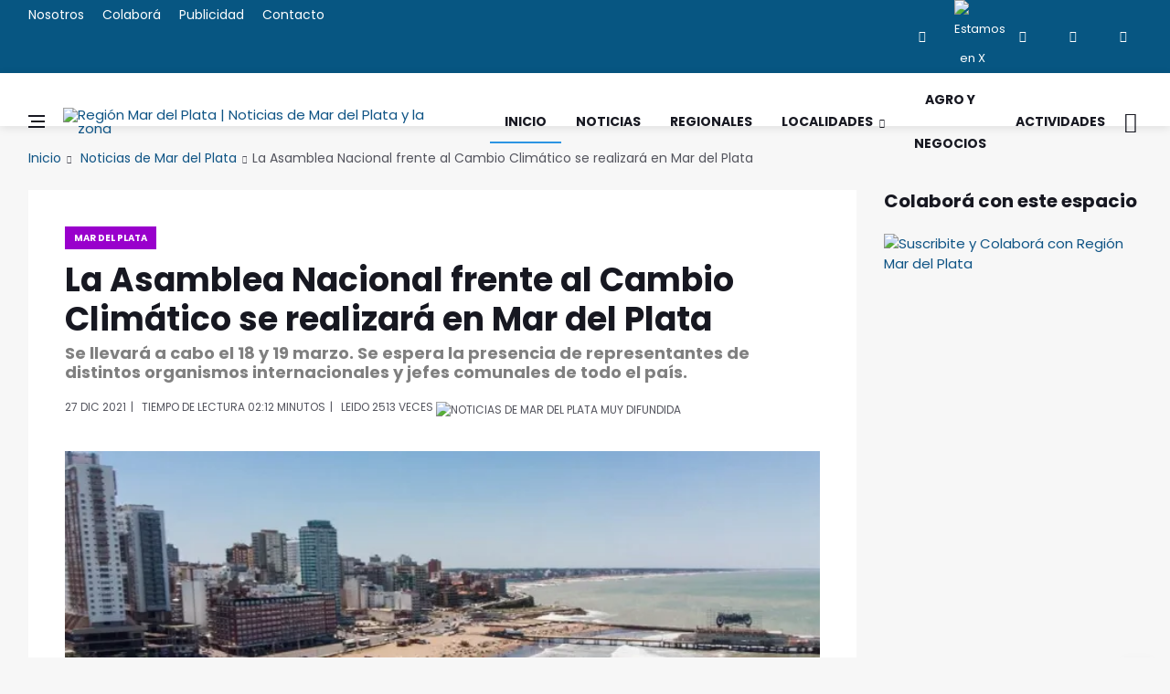

--- FILE ---
content_type: text/html
request_url: https://regionmardelplata.com/ver-noticia.asp?noticia=mar-del-plata-ahora-la-asamblea-nacional-frente-al-cambio-climatico-se-realizara-en-mar-del-plata&codigo=14323
body_size: 10438
content:
<!DOCTYPE html>
<html lang="es-ES" xmlns:fb="http://ogp.me/ns/fb#">

<head><meta charset="utf-8"><title>La Asamblea Nacional frente al Cambio Climático se realizará en Mar del Plata | Noticias de Mar del Plata</title>
<link rel="dns-prefetch" href="//connect.facebook.net"><link rel="dns-prefetch" href="//fonts.gstatic.com"><link rel="dns-prefetch" href="//www.gstatic.com"><link rel="dns-prefetch" href="//fonts.googleapis.com"><link rel="dns-prefetch" href="//ajax.cloudflare.com"><link rel="dns-prefetch" href="//cdnjs.cloudflare.com"><link rel="dns-prefetch" href="//google-analytics.com"><link rel="dns-prefetch" href="//www.google-analytics.com"><link rel="dns-prefetch" href="//ssl.google-analytics.com">
<link rel="canonical" href="https://regionmardelplata.com/ver-noticia.asp?noticia=mar-del-plata-ahora-la-asamblea-nacional-frente-al-cambio-climatico-se-realizara-en-mar-del-plata&codigo=14323">
<script src="/cdn-cgi/scripts/7d0fa10a/cloudflare-static/rocket-loader.min.js" data-cf-settings="10ee45db365fb148749002b0-|49"></script><link rel="preload" href="https://fonts.googleapis.com/css2?family=Poppins:ital,wght@0,400;0,700;1,400&display=swap" as="style" onload="this.onload=null;this.rel='stylesheet'"/>
<meta name="theme-color" content="#075682"><meta name="msapplication-navbutton-color" content="#075682"><meta name="apple-mobile-web-app-status-bar-style" content="#075682"><meta name="viewport" content="width=device-width, initial-scale=1.0, maximum-scale=6.0, user-scalable=no, shrink-to-fit=no">
<meta name="description" content="Se llevará a cabo el 18 y 19 marzo. Se espera la presencia de representantes de distintos organismos internacionales y jefes comunales de todo el país."><meta name="keywords" content="region, mar del plata, Asamblea, Nacional, Frente, Cambio, Climático, Realizará, Plata">
<meta name="author" content="Región Mar del Plata | Noticias de Mar del Plata y la zona"><script async src="js/lazysizes.min.js" type="10ee45db365fb148749002b0-text/javascript"></script>
<link rel="stylesheet" href="css/bootstrap.min.css" /><link rel="stylesheet" href="css/font-icons.css" /><link rel="stylesheet" href="css/style.css" />
<link rel="icon" type="image/ico" href="img/favicon.png"><link rel="apple-touch-icon" href="img/apple-touch-icon.png" /><link rel="apple-touch-icon" sizes="57x57" href="img/apple-touch-icon-57x57.png" /><link rel="apple-touch-icon" sizes="72x72" href="img/apple-touch-icon-72x72.png" /><link rel="apple-touch-icon" sizes="76x76" href="img/apple-touch-icon-76x76.png" /><link rel="apple-touch-icon" sizes="114x114" href="img/apple-touch-icon-114x114.png" /><link rel="apple-touch-icon" sizes="120x120" href="img/apple-touch-icon-120x120.png" /><link rel="apple-touch-icon" sizes="144x144" href="img/apple-touch-icon-144x144.png" /><link rel="apple-touch-icon" sizes="152x152" href="img/apple-touch-icon-152x152.png" /><link rel="apple-touch-icon" sizes="180x180" href="img/apple-touch-icon-180x180.png" />
<meta property="og:title" content="Mar del Plata | La Asamblea Nacional frente al Cambio Climático se realizará en Mar del Plata" /><meta property="og:url" content="https://regionmardelplata.com/ver-noticia.asp?noticia=mar-del-plata-ahora-la-asamblea-nacional-frente-al-cambio-climatico-se-realizara-en-mar-del-plata&codigo=14323" /><meta property="og:description" content="La Asamblea Nacional frente al Cambio Climático se realizará en Mar del Plata. Mar del Plata fue elegida sede de la 4ta Asamblea Nacional de Intendentes frente al Cambio Climático que se desarrollará el 18 y 19 de marzo. Este será un espacio para el delineamiento de acciones en el mediano y largo plazo frnte a la problemática a" /><meta property="og:type" content="website" /><meta property="og:site_name" content="regionmardelplata.com" /><meta property="og:locale" content="es-AR" /><meta property="og:updated_time" content="12/27/2021" />
<meta property="og:image:width" content="200" /><meta property="og:image:height" content="200" /><meta property="og:image" content="https://regionmardelplata.com/admin/recursos/noticias/2021/2021-la-asamblea-nacional-frente-al-cambio-climatico-se-realizara.webp" /><meta name="twitter:image" content="https://regionmardelplata.com/admin/recursos/noticias/2021/2021-la-asamblea-nacional-frente-al-cambio-climatico-se-realizara.webp" /><meta name="twitter:site" content="@regionmardelok" />
<meta name="twitter:card" content="summary_large_image" /><meta name="twitter:title" content="Mar del Plata - La Asamblea Nacional frente al Cambio Climático se realizará en Mar del Plata" /><meta name="twitter:description" content="La Asamblea Nacional frente al Cambio Climático se realizará en Mar del Plata. Mar del Plata fue elegida sede de la 4ta Asamblea Nacional de Intendentes frente al Cambio Climático que se desarrollará el 18 y 19 de marzo. Este será un espacio para el delineamiento de acciones en el mediano y largo plazo frnte a la problemática a" /><meta property="article:publisher" content="https://www.facebook.com/regionmardel" /><meta property="article:author" content="https://www.facebook.com/regionmardel" />
<meta property="article:tag" content="Asamblea" /><meta property="article:tag" content="Nacional" /><meta property="article:tag" content="Frente" /><meta property="article:tag" content="Cambio" /><meta property="article:tag" content="Climático" /><meta property="article:tag" content="Realizará" /><meta property="article:tag" content="Plata" />
<meta property="article:tag" content="La Asamblea Nacional frente al Cambio Climático se realizará en Mar del Plata" /><meta property="article:tag" content="Noticias de Mar del Plata" /><meta property="article:tag" content="Mar del Plata" /><meta property="article:tag" content="noticas Mar del Plata" /><meta property="article:tag" content="mar del plata y la región" /><meta property="article:tag" content="Noticias marplatenses" /><meta property="article:tag" content="Noticias de Mar del Plata" /><meta property="article:section" content="Mar del Plata" /><meta property="article:published_time" content="12/27/2021" /><meta property="fb:pages" content="114723915387476" /><meta name="dc.title" content="Mar del Plata - La Asamblea Nacional frente al Cambio Climático se realizará en Mar del Plata" /><meta name="dc.description" content="La Asamblea Nacional frente al Cambio Climático se realizará en Mar del Plata. Mar del Plata fue elegida sede de la 4ta Asamblea Nacional de Intendentes frente al Cambio Climático que se desarrollará el 18 y 19 de marzo. Este será un espacio para el delineamiento de acciones en el mediano y largo plazo frnte a la problemática a" />
<meta name="dc.subject" content="noticias;información;Mar del Plata" /><meta name="dc.language" scheme="dcterms.rfc4646" content="es-ES" /><meta name="dc.publisher" scheme="dcterms.url" content="https://regionmardelplata.com" /><meta name="robots" content="index, follow" /><meta name="googlebot" content="index, follow" />
<script data-ad-client="ca-pub-7436978359032729" async src="https://pagead2.googlesyndication.com/pagead/js/adsbygoogle.js" type="10ee45db365fb148749002b0-text/javascript"></script>
<script async type="application/ld+json">{"@context": "http://schema.org","@type": "NewsArticle","genre":"News","mainEntityOfPage":{"@type": "WebPage","@id": "https://regionmardelplata.com/ver-noticia.asp?noticia=mar-del-plata-ahora-la-asamblea-nacional-frente-al-cambio-climatico-se-realizara-en-mar-del-plata&codigo=14323"},"headline": "La Asamblea Nacional frente al Cambio Climático se realizará en Mar del Plata","alternativeHeadline": "Se llevará a cabo el 18 y 19 marzo. Se espera la presencia de representantes de distintos organismos internacionales y jefes comunales de todo el país.","url": "https://regionmardelplata.com/ver-noticia.asp?noticia=mar-del-plata-ahora-la-asamblea-nacional-frente-al-cambio-climatico-se-realizara-en-mar-del-plata&codigo=14323","image":[{"@context": "http://schema.org","@type": "ImageObject","url": "https://regionmardelplata.com/admin/recursos/noticias/2021/2021-la-asamblea-nacional-frente-al-cambio-climatico-se-realizara.webp","height": 360,"width": 860}],"dateCreated": "12/27/2021","datePublished": "12/27/2021","dateModified": "12/27/2021","description": "Se llevará a cabo el 18 y 19 marzo. Se espera la presencia de representantes de distintos organismos internacionales y jefes comunales de todo el país.","articleBody": "Mar del Plata fue elegida sede de la 4ta Asamblea Nacional de Intendentes frente al Cambio Climático que se desarrollará el 18 y 19 de marzo. Este será un espacio para el delineamiento de acciones en el mediano y largo plazo frnte a la problemática ambiental.

Para este evento se espera la presencia representantes de la Unión Europea y del Banco Interamericano de Desarrollo entre otros organismos multilaterales además de intendentes de distintas ciudades del país. 

La elección fue decidida por los votos de los municipios que forman parte de la Red Argentina de Municipios Frente al Cambio Climático RAMCC que, actualmente, cuenta con 252 integrantes, y Mar del Plata la integra desde 2019.

Para ser sede de esta edición de la Asamblea, también fueron candidatas otras ciudades del país como El Dorado Misiones, Luján de Cuyo Mendoza, Gral. Pico La Pampa, Córdoba, Mendoza y San Salvador de Jujuy.

De esta forma Mar del Plata se plantea en un plano de alineamiento con las agendas internacionales como el Pacto de París y los Objetivos del Desarrollo Sostenible de la ONU.

Por otro lado, la ciudad cuenta con un inventario de gases que se renovará el año entrante, una herramienta de diagnóstico de la situación local y poder establecer decisiones sobre esta temática.  

Al mismo tiempo, se está comenzando a trabajar en un Plan Local de Acción Climática para lo cual ya está conformado un Consejo Municipal creado por ordenanza y compuesto por un representante del Emsur, otro de la Secretaría de Gobierno, dos de la Comisión de Ambiente del Concejo Deliberante y uno de OSSE. Este Consejo tiene facultades para convocar a entidades intermedias como profesionales, universidades, sociedad civil para participar de este Plan Local de Acción Climática. 

Uno de los objetivos del Plan es llegar a la carbono neutralidad para el 2050 y trabajar en la adaptación al cambio climático para poder respuesta a este fenómeno, aprovechar las oportunidades y mejorar las capacidades de respuestas ante los eventos climáticos adversos.
","articleSection": "Mar del Plata","author": {"@type": "Organization","name": "Redacción Región Mar del Plata"},"keywords": ["Noticia, Mar del Plata, Asamblea, Nacional, Frente, Cambio, Climático, Realizará, Plata"],"publisher": {"@type": "NewsMediaOrganization","name": "Región Mar del Plata","url": "https://regionmardelplata.com","logo": {"@type": "ImageObject","url": "https://regionmardelplata.com/img/logo.png","width": 260,"height": 42}},"speakable": {"@type": "SpeakableSpecification","xpath": ["/html/head/meta[@property='og:title']/@content","/html/head/meta[@name='description']/@content"]},"address": "Mar del Plata","sameAs": ["https://www.facebook.com/regionmardelplata","https://twitter.com/regionmardel","https://linkedin.com/company/region-mar-del-plata","https://www.instagram.com/regionmardel"]}</script>
</head>
<body class="bg-light style-fashion">
<div id="fb-root"></div>
<script type="10ee45db365fb148749002b0-text/javascript">(function(d, s, id) {var js, fjs = d.getElementsByTagName(s)[0];if (d.getElementById(id)) return;js = d.createElement(s); js.id = id;js.src = "//connect.facebook.net/es_ES/sdk.js#xfbml=1&version=v2.8&appId=166552123422773";fjs.parentNode.insertBefore(js, fjs);}(document, 'script', 'facebook-jssdk'));</script>
<div class="content-overlay"></div>
<header class="sidenav" id="sidenav"><div class="sidenav__close"><button class="sidenav__close-button" id="sidenav__close-button" aria-label="close sidenav"><i class="ui-close sidenav__close-icon"></i></button></div><nav class="sidenav__menu-container"><ul class="sidenav__menu" role="menubar"><h3 class="sidenav__menu-url"><strong>Noticias de Mar del Plata y Zona</strong></h3><li><a title="Página Principal de Región Mar del Plata | Noticias de Mar del Plata y la zona" href="index.asp" class="sidenav__menu-url">Inicio</a></li><li><a title="Noticias de Región Mar del Plata" href="noticias-region-mar-del-plata.asp?cmd=reset" class="sidenav__menu-url">Noticias</a></li><li><a title="Noticias de Región Mar del Plata" href="noticias-region.asp?categoria=1&region=Regionales&cmd=reset" class="sidenav__menu-url">Regionales</a></li><li><a title="Localidades de Región Mar del Plata" href="#" class="sidenav__menu-url">Localidades</a><button class="sidenav__menu-toggle" aria-haspopup="true" aria-label="Open dropdown"><i class="ui-arrow-down"></i></button><ul class="sidenav__menu-dropdown"><li><a class="sidenav__menu-url" title="Noticias de Balcarce" href="noticias-region.asp?categoria=7&start=1">Balcarce</a></li><li><a class="sidenav__menu-url" title="Noticias de Miramar y General Alvarado" href="noticias-region.asp?categoria=10&start=1">General Alvarado</a></li><li><a class="sidenav__menu-url" title="Noticias de Mar del Plata y General Pueyrredon" href="noticias-region.asp?categoria=9&start=1">General Pueyrredon</a></li><li><a class="sidenav__menu-url" title="Noticias de Loberia" href="noticias-region.asp?categoria=4&start=1">Loberia</a></li><li><a class="sidenav__menu-url" title="Noticias de Mar Chiquita" href="noticias-region.asp?categoria=6&start=1">Mar Chiquita</a></li><li><a class="sidenav__menu-url" title="Noticias de Necochea" href="noticias-region.asp?categoria=3&start=1">Necochea</a></li><li><a class="sidenav__menu-url" title="Noticias de Tandil" href="noticias-region.asp?categoria=8&start=1">Tandil</a></li><li><a class="sidenav__menu-url" title="Noticias de Villa Gesell" href="noticias-region.asp?categoria=5&start=1">Villa Gesell</a></li></ul></li><li><a title="Turismo en Mar del Plata y zona" href="#" class="sidenav__menu-url">Turismo</a><button class="sidenav__menu-toggle" aria-haspopup="true" aria-label="Open dropdown"><i class="ui-arrow-down"></i></button><ul class="sidenav__menu-dropdown"><li><a  class="sidenav__menu-url" title="Balcarce" href="ver-ciudad-bonaerense.asp?codigo=7">Balcarce</a></li><li><a class="sidenav__menu-url" title="Miramar y General Alvarado" href="ver-ciudad-bonaerense.asp?codigo=10">General Alvarado</a></li><li><a class="sidenav__menu-url" title="Mar del Plata y General Pueyrredon" href="ver-ciudad-bonaerense.asp?codigo=9">General Pueyrredon</a></li><li><a class="sidenav__menu-url" title="Loberia" href="ver-ciudad-bonaerense.asp?codigo=4">Loberia</a></li><li><a class="sidenav__menu-url" title="Mar Chiquita" href="ver-ciudad-bonaerense.asp?codigo=6">Mar Chiquita</a></li><li><a class="sidenav__menu-url" title="Necochea" href="ver-ciudad-bonaerense.asp?codigo=3">Necochea</a></li><li><a class="sidenav__menu-url" title="Tandil" href="ver-ciudad-bonaerense.asp?codigo=8">Tandil</a></li><li><a class="sidenav__menu-url" title="Villa Gesell" href="ver-ciudad-bonaerense.asp?codigo=5">Villa Gesell</a></li></ul></li><li><a title="Agro y Negocios en Región Mar del Plata" href="noticias-region.asp?categoria=0&region=Agro-y-Negocios&cmd=reset" class="sidenav__menu-url">Agro y Negocios</a></li><li><a title="Conciertos, Recitales y Eventos de Mar del Plata y la región" href="actividades-region-mar-del-plata.asp" class="sidenav__menu-url">Actividades Zonales</a></li><li><a title="Contacte a Región Mar del Plata" href="consultas.asp" class="sidenav__menu-url">Contacto</a></li></ul></nav><div class="socials sidenav__socials"><a href="https://www.facebook.com/regionmardel" target="_blank" class="social social-facebook" title="Facebook"><i class="ui-facebook"></i></a><a href="https://twitter.com/regionmardelok" target="_blank" class="social social-twitter" title="Estamos en X"><img src="img/x.webp" alt="Estamos en X"  title="Estamos en X" height="12" width="12"></a><a href="https://instagram.com/regionmardelok" target="_blank" class="social social-instagram" title="Instagram"><i class="ui-instagram"></i></a><a href="http://linkedin.com/company/region-mar-del-plata" target="_blank" class="social social-linkedin" title="Linkedin"><i class="ui-linkedin"></i></a><a href="https://www.youtube.com/channel/UC8dsJMYge2GBONe4HLomHKg" target="_blank" class="social social-youtube" title="Youtube"><i class="ui-youtube"></i></a></div></header>
<main class="main oh" id="main">
<div class="top-bar d-none d-lg-block"><div class="container"><div class="row"><div class="col-lg-6"><ul class="top-menu"><li><a title="Sobre el equipo de Región Mar del Plata" href="nosotros.asp">Nosotros</a></li><li><a title="Cómo colaborar con Región Mar del Plata" href="colabora.asp">Colaborá</a></li><li><a title="Para publicitar en Región Mar del Plata" href="publicidad.asp">Publicidad</a></li><li><a title="Contacte a Región Mar del Plata" href="consultas.asp">Contacto</a></li></ul></div><div class="col-lg-6"><div class="socials nav__socials socials--nobase socials--white justify-content-end"><a href="https://www.facebook.com/regionmardel" target="_blank" class="social social-facebook" title="Facebook"><i class="ui-facebook"></i></a><a href="https://twitter.com/regionmardelok" target="_blank" class="social social-twitter" title="Estamos en X"><img src="img/x.webp" title="Estamos en X" alt="Estamos en X" height="12" width="12"></a><a href="https://instagram.com/regionmardelok" target="_blank" class="social social-instagram" title="Instagram"><i class="ui-instagram"></i></a><a href="http://linkedin.com/company/region-mar-del-plata" target="_blank" class="social social-linkedin" title="Linkedin"><i class="ui-linkedin"></i></a><a href="https://www.youtube.com/channel/UC8dsJMYge2GBONe4HLomHKg" target="_blank" class="social social-youtube" title="Youtube"><i class="ui-youtube"></i></a></div></div></div></div></div>       
<header class="nav">
<div class="nav__holder nav--sticky"><div class="container relative"><div class="flex-parent">
<button class="nav-icon-toggle" id="nav-icon-toggle" aria-label="Abrir Menú Lateral"><span class="nav-icon-toggle__box"><span class="nav-icon-toggle__inner"></span></span></button> 
<a href="\" title="Noticias y Actividades de Mar del Plata y su zona de influencia. Turismo regional" class="logo"><img width="260" height="42" class="logo__img" src="img/logo.webp" srcset="img/logo.webp 1x, img/logo@2x.webp 2x" alt="Región Mar del Plata | Noticias de Mar del Plata y la zona" title="Noticias y Actividades de Mar del Plata y su zona de influencia. Turismo regional"></a>
<nav class="flex-child nav__wrap d-none d-lg-block"><ul class="nav__menu"><li class="active"><a title="Región Mar del Plata | Noticias de Mar del Plata y la zona" href="\">Inicio</a></li><li><a title="Noticias de Mar del Plata y la Zona" href="noticias-region-mar-del-plata.asp?cmd=reset">Noticias</a></li><li><a title="Noticias del Sudeste bonaerense" href="noticias-region.asp?categoria=1&region=Regionales&cmd=reset">Regionales</a></li><li class="nav__dropdown"><a href="#" title="Ciudades del Sudeste bonaerense">Localidades</a><ul class="nav__dropdown-menu"><li><a title="Noticias de Balcarce" href="noticias-region.asp?categoria=7&start=1">Balcarce</a></li><li><a title="Noticias de Miramar y General Alvarado" href="noticias-region.asp?categoria=10&start=1">General Alvarado</a></li><li><a title="Noticias de Mar del Plata y General Pueyrredon" href="noticias-region.asp?categoria=9&start=1">General Pueyrredon</a></li><li><a title="Noticias de Loberia" href="noticias-region.asp?categoria=4&start=1">Loberia</a></li><li><a title="Noticias de Mar Chiquita" href="noticias-region.asp?categoria=6&start=1">Mar Chiquita</a></li><li><a title="Noticias de Necochea" href="noticias-region.asp?categoria=3&start=1">Necochea</a></li><li><a title="Noticias de Tandil" href="noticias-region.asp?categoria=8&start=1">Tandil</a></li><li><a title="Noticias de Villa Gesell" href="noticias-region.asp?categoria=5&start=1">Villa Gesell</a></li></ul></li>
<li><a title="Agro y Negocios" href="noticias-region.asp?categoria=0&region=Agro-y-Negocios&cmd=reset">Agro y Negocios</a></li>
<li><a title="Espectáculos, Recitales, Conciertos en Mar del Plata y la Zona" href="actividades-region-mar-del-plata.asp">Actividades</a></li></ul> 
</nav> 
<div class="nav__right"><div class="nav__right-item nav__search"><a title="Buscar una Noticia de Mar del Plata y la Región" href="#" class="nav__search-trigger" id="nav__search-trigger"><i class="ui-search nav__search-trigger-icon"></i></a><div class="nav__search-box" id="nav__search-box"><form class="nav__search-form" method="get" action="noticias-region-mar-del-plata.asp?psearch="><input type="text" name="psearch" placeholder="¿Qué noticia buscas?..." class="nav__search-input"><button type="submit" class="search-button btn btn-lg btn-color btn-button"><i class="ui-search nav__search-icon"></i></button></form></div></div></div></div></div></div>
</header> 	

<div class="container">
<ul class="breadcrumbs">
<li class="breadcrumbs__item"><a title="Región Mar del Plata | Noticias de Mar del Plata y la zona" href="index.asp">Inicio</a></li>
<li class="breadcrumbs__item"><a title="Noticias de Mar del Plata" href="noticias-region.asp?categoria=9">Noticias de Mar del Plata</a></li><li class="breadcrumbs__item breadcrumbs__item--current">La Asamblea Nacional frente al Cambio Climático se realizará en Mar del Plata</li>		
</ul>
</div>
<div class="main-container container" id="main-container">
<div class="row"><div class="col-lg-9 blog__content mb-72">
<div class="content-box">           
<article class="entry mb-0">
<div class="single-post__entry-header entry__header">
<a title="Noticias de General Pueyrredon" href="noticias-region.asp?categoria=9&region=general-pueyrredon" class="entry__meta-category entry__meta-category--label entry__meta-category--9-">Mar del Plata</a>
<h1 class="single-post__entry-title">La Asamblea Nacional frente al Cambio Climático se realizará en Mar del Plata</h1>
<h5>Se llevará a cabo el 18 y 19 marzo. Se espera la presencia de representantes de distintos organismos internacionales y jefes comunales de todo el país.</h5>
<div class="entry__meta-holder">
<ul class="entry__meta">
<li>
27 Dic 2021</li>
<li>Tiempo de Lectura 02:12	minutos</li>
<li><span>leido </span>2513 veces <img alt='Noticias de Mar del Plata MUY difundida' title='Noticias de Mar del Plata MUY difundida' class='fuego' src=img/fuego.webp></li>
</ul>
</div></div> 
<div class="entry__img-holder"><script src="/cdn-cgi/scripts/7d0fa10a/cloudflare-static/rocket-loader.min.js" data-cf-settings="10ee45db365fb148749002b0-|49"></script><img src="admin/recursos/noticias/2021/2021-la-asamblea-nacional-frente-al-cambio-climatico-se-realizara.webp" onerror="this.src='img/sin-imagen-2.webp';" alt="Noticias de Mar del Plata. La Asamblea Nacional frente al Cambio Climático se realizará en Mar del Plata" title="Noticias de Mar del Plata. La Asamblea Nacional frente al Cambio Climático se realizará en Mar del Plata" class="type:primaryImage entry__img_gral"></div>
<div class="entry__article-wrap"><div class="entry__share"><div class="sticky-col">
<div class="socials socials--rounded socials--large">
<a class="social social-facebook" href="https://www.facebook.com/sharer/sharer.php?u=https://regionmardelplata.com/ver-noticia.asp?codigo=14323" aria-label="facebook" data-toggle="tooltip" title="Compartir en facebook"><i class="ui-facebook"></i></a>
<a class="social social-twitter" href="https://twitter.com/intent/tweet?text=La Asamblea Nacional frente al Cambio Climático se realizará en Mar del Plata @regionmardelok %20%23Asamblea %20%23Nacional %20%23Climático %20%23Realizará %20%23MardelPlata%20%23MardelPlata en https://regionmardelplata.com/ver-noticia.asp?codigo=14323" data-toggle="tooltip" aria-label="twitter" title="Compartir en X"><img src="img/x.webp" title="Estamos en X" height="15" width="15"></a>
<a href="#" onclick="if (!window.__cfRLUnblockHandlers) return false; Enviar_Whatsapp('Te sugiero mires esta Noticia de Región Mar del Plata, seguramente te será muy interesante https://regionmardelplata.com/ver-noticia.asp?noticia=mar-del-plata-ahora-la-asamblea-nacional-frente-al-cambio-climatico-se-realizara-en-mar-del-plata&codigo=14323'); return false" class="social social-whatsapp" title="Compartí esta Noticia con Amigos en WhatsApp" target="_blank" aria-label="whatsapp" data-cf-modified-10ee45db365fb148749002b0-=""><i class="ui-whatsapp"></i></a>
<a class="social social-email" href="/cdn-cgi/l/email-protection#[base64]" title="Recomendá esta Noticia" target="_blank" aria-label="email"><i class="ui-email"></i></a>
<a class="social social-pinterest" href="https://pinterest.com/pin/create/button/?url=https://regionmardelplata.com/ver-noticia.asp?noticia=mar-del-plata-ahora-la-asamblea-nacional-frente-al-cambio-climatico-se-realizara-en-mar-del-plata&codigo=14323&media=https://regionmardelplata.com/admin/recursos/noticias/2021/2021-la-asamblea-nacional-frente-al-cambio-climatico-se-realizara.webp&description=Región+Mar+del+Plata+|+Noticias+de+Mar+del+Plata+y+la+zona+La+Asamblea+Nacional+frente+al+Cambio+Climático+se+realizará+en+Mar+del+Plata" title="pinterest" target="_blank" aria-label="pinterest"><i class="ui-pinterest"></i></a>
</div></div></div> 
<div class="entry__article">

<p>Mar del Plata fue elegida sede de la 4ta Asamblea Nacional de Intendentes frente al Cambio Climático que se desarrollará el 18 y 19 de marzo. Este será un espacio para el delineamiento de acciones en el mediano y largo plazo frnte a la problemática ambiental.<br><br>Para este evento se espera la presencia representantes de la Unión Europea y del Banco Interamericano de Desarrollo entre otros organismos multilaterales además de intendentes de distintas ciudades del país. <br><br>La elección fue decidida por los votos de los municipios que forman parte de la <strong>Red Argentina de Municipios Frente al Cambio Climático (RAMCC)</strong> que, actualmente, cuenta con 252 integrantes, y Mar del Plata la integra desde 2019.<br><br>Para ser sede de esta edición de la Asamblea, también fueron candidatas otras ciudades del país como El Dorado (Misiones), Luján de Cuyo (Mendoza), Gral. Pico (La Pampa), Córdoba, Mendoza y San Salvador de Jujuy.<br><br>De esta forma <strong>Mar del Plata se plantea en un plano de alineamiento con las agendas internacionales</strong> como el Pacto de París y los Objetivos del Desarrollo Sostenible de la ONU.<br><br>Por otro lado, la ciudad cuenta con un inventario de gases que se renovará el año entrante, una herramienta de diagnóstico de la situación local y poder establecer decisiones sobre esta temática.  <br><br>Al mismo tiempo, se está comenzando a trabajar en un <strong>Plan Local de Acción Climática</strong> para lo cual ya está conformado un Consejo Municipal creado por ordenanza y compuesto por un representante del Emsur, otro de la Secretaría de Gobierno, dos de la Comisión de Ambiente del Concejo Deliberante y uno de OSSE. Este Consejo tiene facultades para convocar a entidades intermedias como profesionales, universidades, sociedad civil para participar de este Plan Local de Acción Climática. <br><br>Uno de los objetivos del Plan es llegar a la carbono neutralidad para el 2050 y trabajar en la adaptación al cambio climático para poder respuesta a este fenómeno, aprovechar las oportunidades y mejorar las capacidades de respuestas ante los eventos climáticos adversos.<br></p>

<div class="entry__tags pb-40">
<i class="ui-tags"></i>
<span class="entry__tags-label">Tags:</span>
<a rel='tag'>Asamblea</a><a rel='tag'>Nacional</a><a rel='tag'>Frente</a>					
<a title="Noticias de Mar del Plata" href="noticias-region.asp?categoria=9&region=general-pueyrredon" rel="tag">General Pueyrredon</a>					

<a title="Noticias de General Pueyrredon" href="noticias-region.asp?categoria=9&region=general-pueyrredon" rel="tag">Mar del Plata</a>
													
</div>
<div class="col-lg-3 col-md-3 pt-16">
<div class="fb-like" data-href="https://regionmardelplata.com/ver-noticia.asp?noticia=mar-del-plata-ahora-la-asamblea-nacional-frente-al-cambio-climatico-se-realizara-en-mar-del-plata&codigo=14323" data-layout="button_count" data-action="like" data-size="large" data-show-faces="true" data-share="false"></div>
</div></div></div>
<h4 class="page-header"><i class="fa fa-comment-o"></i> Nos interesan tus comentarios de esta noticia de Mar del Plata</h4>	
<div class="fb-comments" data-href="https://regionmardelplata.com/ver-noticia.asp?noticia=mar-del-plata-ahora-la-asamblea-nacional-frente-al-cambio-climatico-se-realizara-en-mar-del-plata&codigo=14323" data-width="100%" data-num-posts="10" data-order-by="social" style="width: 100%;"></div>														

<div class="text-center pt-16">
<!-- Todo el Largo -->
<ins class="adsbygoogle" style="display:inline-block;width:728px;height:90px" data-ad-client="ca-pub-7436978359032729" data-ad-slot="7134868342"></ins>
<script data-cfasync="false" src="/cdn-cgi/scripts/5c5dd728/cloudflare-static/email-decode.min.js"></script><script type="10ee45db365fb148749002b0-text/javascript">(adsbygoogle = window.adsbygoogle || []).push({});</script>
</div>

<section class="section related-posts mt-40 mb-0">
<div class="title-wrap title-wrap--line title-wrap--pr"><h4 class="page-header">Ahora más Noticias de Mar del Plata</h4></div>
<div id="owl-posts-3-items" class="owl-carousel owl-theme owl-carousel--arrows-outside">
		  	  
<article class="entry thumb thumb--size-1">
<div class="entry__img-holder thumb__img-holder" style="background-image: url('admin/recursos/noticias/2026/2026-mar-del-plata-abre-inscripcion-a-cursos-de-formacion-profesi-mini.webp');">
<div class="bottom-gradient"></div> 
<div class="thumb-text-holder thumb-text-holder--4">
<h2 class="thumb-entry-title">
<a title="General Pueyrredon. Mar del Plata abre inscripción a cursos de formación profesional" href="ver-noticia.asp?noticia=mar-del-plata-ahora-mar-del-plata-abre-inscripcion-a-cursos-de-formacion-profesional&codigo=25067">Mar del Plata abre inscripción a cursos de formación profesional</a>
</h2>
</div>
<a class="thumb-url" title="General Pueyrredon. Mar del Plata abre inscripción a cursos de formación profesional" href="ver-noticia.asp?noticia=mar-del-plata-ahora-mar-del-plata-abre-inscripcion-a-cursos-de-formacion-profesional&codigo=25067"></a>
</div>
</article>
		  	  
<article class="entry thumb thumb--size-1">
<div class="entry__img-holder thumb__img-holder" style="background-image: url('admin/recursos/noticias/2026/2026-milei-encendio-la-derecha-fest-en-mar-del-plata-mini.webp');">
<div class="bottom-gradient"></div> 
<div class="thumb-text-holder thumb-text-holder--4">
<h2 class="thumb-entry-title">
<a title="General Pueyrredon. Milei encendió la Derecha Fest en Mar del Plata" href="ver-noticia.asp?noticia=mar-del-plata-ahora-milei-encendio-la-derecha-fest-en-mar-del-plata&codigo=25063">Milei encendió la Derecha Fest en Mar del Plata</a>
</h2>
</div>
<a class="thumb-url" title="General Pueyrredon. Milei encendió la Derecha Fest en Mar del Plata" href="ver-noticia.asp?noticia=mar-del-plata-ahora-milei-encendio-la-derecha-fest-en-mar-del-plata&codigo=25063"></a>
</div>
</article>
		  	  
<article class="entry thumb thumb--size-1">
<div class="entry__img-holder thumb__img-holder" style="background-image: url('admin/recursos/noticias/2026/2026-masiva-caravana-acompano-a-milei-en-mar-del-plata-mini.webp');">
<div class="bottom-gradient"></div> 
<div class="thumb-text-holder thumb-text-holder--4">
<h2 class="thumb-entry-title">
<a title="General Pueyrredon. Masiva caravana acompañó a Milei en Mar del Plata" href="ver-noticia.asp?noticia=mar-del-plata-ahora-masiva-caravana-acompano-a-milei-en-mar-del-plata&codigo=25057">Masiva caravana acompañó a Milei en Mar del Plata</a>
</h2>
</div>
<a class="thumb-url" title="General Pueyrredon. Masiva caravana acompañó a Milei en Mar del Plata" href="ver-noticia.asp?noticia=mar-del-plata-ahora-masiva-caravana-acompano-a-milei-en-mar-del-plata&codigo=25057"></a>
</div>
</article>
		  	  
<article class="entry thumb thumb--size-1">
<div class="entry__img-holder thumb__img-holder" style="background-image: url('admin/recursos/noticias/2026/2026-el-hospital-regional-renovo-su-servicio-de-salud-mental-mini.webp');">
<div class="bottom-gradient"></div> 
<div class="thumb-text-holder thumb-text-holder--4">
<h2 class="thumb-entry-title">
<a title="General Pueyrredon. El Hospital Regional renovó su Servicio de Salud Mental" href="ver-noticia.asp?noticia=mar-del-plata-hoy-el-hospital-regional-renovo-su-servicio-de-salud-mental&codigo=25054">El Hospital Regional renovó su Servicio de Salud Mental</a>
</h2>
</div>
<a class="thumb-url" title="General Pueyrredon. El Hospital Regional renovó su Servicio de Salud Mental" href="ver-noticia.asp?noticia=mar-del-plata-hoy-el-hospital-regional-renovo-su-servicio-de-salud-mental&codigo=25054"></a>
</div>
</article>
		  	  
<article class="entry thumb thumb--size-1">
<div class="entry__img-holder thumb__img-holder" style="background-image: url('admin/recursos/noticias/2026/2026-mar-del-plata-vivio-la-procesion-de-san-salvador-con-un-fuer-mini.webp');">
<div class="bottom-gradient"></div> 
<div class="thumb-text-holder thumb-text-holder--4">
<h2 class="thumb-entry-title">
<a title="General Pueyrredon. Mar del Plata vivió la procesión de San Salvador con un fuerte mensaje laboral" href="ver-noticia.asp?noticia=mar-del-plata-ahora-mar-del-plata-vivio-la-procesion-de-san-salvador-con-un-fuerte-mensaje-laboral&codigo=25051">Mar del Plata vivió la procesión de San Salvador con un fuerte mensaje laboral</a>
</h2>
</div>
<a class="thumb-url" title="General Pueyrredon. Mar del Plata vivió la procesión de San Salvador con un fuerte mensaje laboral" href="ver-noticia.asp?noticia=mar-del-plata-ahora-mar-del-plata-vivio-la-procesion-de-san-salvador-con-un-fuerte-mensaje-laboral&codigo=25051"></a>
</div>
</article>
 				  
</div> 
<div class="text-center"><ins class="adsbygoogle" style="display:inline-block;width:728px;height:90px" data-ad-client="ca-pub-7436978359032729" data-ad-slot="8964817159"></ins><script type="10ee45db365fb148749002b0-text/javascript">(adsbygoogle = window.adsbygoogle || []).push({});</script></div> 
</section>            
</article> 
</div> 
</div> 

<aside class="col-lg-3 sidebar sidebar--right-remover">

<aside class="widget widget-latest-videos"><h4 class="widget-title">Colaborá con este espacio</h4><a title="Suscribite a Región Mar del Plata" target="blank" href="colabora.asp"><img title="Suscribite y Colaborá con Región Mar del Plata" alt="Suscribite y Colaborá con Región Mar del Plata" width="100%" src="img/banner-colaboracion.webp"></a></aside>
<aside class="widget widget-popular-posts text-center"><ins class="adsbygoogle" style="display:inline-block;width:280px;height:600px" data-ad-client="ca-pub-7436978359032729" data-ad-slot="7765423739"></ins><script type="10ee45db365fb148749002b0-text/javascript">(adsbygoogle = window.adsbygoogle || []).push({});</script></aside>
<aside class="widget widget-latest-videos">
<h4 class="widget-title">Más Noticias de Hoy</h4>

<article class="entry">
<div class="entry__img-holder"><a title="Turismo. Mar Chiquita atrae visitantes, pero la temporada 2026 es compleja" href="ver-noticia.asp?noticia=turismo-hoy-mar-chiquita-atrae-visitantes-pero-la-temporada-2026-es-compleja&codigo=25070"><div class="thumb-container thumb-50"><script src="/cdn-cgi/scripts/7d0fa10a/cloudflare-static/rocket-loader.min.js" data-cf-settings="10ee45db365fb148749002b0-|49"></script><img data-src="admin/recursos/noticias/2026/2026-mar-chiquita-atrae-visitantes-pero-la-temporada-2026-es-com-mini.webp" onerror="this.src='img/sin-imagen.webp';" class="entry__img lazyload" title="Turismo. Mar Chiquita atrae visitantes, pero la temporada 2026 es compleja" alt="Turismo. Mar Chiquita atrae visitantes, pero la temporada 2026 es compleja"></div></a></div>
<div class="entry__body"><div class="entry__header"><h2 class="entry__title"><a title="Turismo. Mar Chiquita atrae visitantes, pero la temporada 2026 es compleja" href="ver-noticia.asp?noticia=turismo-hoy-mar-chiquita-atrae-visitantes-pero-la-temporada-2026-es-compleja&codigo=25070">Turismo. Mar Chiquita atrae visitantes, pero la temporada 2026 es compleja</a></h2></div></div>
</article>

<article class="entry">
<div class="entry__img-holder"><a title="Regionales. Kicillof advirtió sobre la crisis del turismo y la caída del consumo" href="ver-noticia.asp?noticia=regionales-ahora-kicillof-advirtio-sobre-la-crisis-del-turismo-y-la-caida-del-consumo&codigo=25069"><div class="thumb-container thumb-50"><script src="/cdn-cgi/scripts/7d0fa10a/cloudflare-static/rocket-loader.min.js" data-cf-settings="10ee45db365fb148749002b0-|49"></script><img data-src="admin/recursos/noticias/2026/2026-kicillof-advirtio-sobre-la-crisis-del-turismo-y-la-caida-del-mini.webp" onerror="this.src='img/sin-imagen.webp';" class="entry__img lazyload" title="Regionales. Kicillof advirtió sobre la crisis del turismo y la caída del consumo" alt="Regionales. Kicillof advirtió sobre la crisis del turismo y la caída del consumo"></div></a></div>
<div class="entry__body"><div class="entry__header"><h2 class="entry__title"><a title="Regionales. Kicillof advirtió sobre la crisis del turismo y la caída del consumo" href="ver-noticia.asp?noticia=regionales-ahora-kicillof-advirtio-sobre-la-crisis-del-turismo-y-la-caida-del-consumo&codigo=25069">Regionales. Kicillof advirtió sobre la crisis del turismo y la caída del consumo</a></h2></div></div>
</article>

<article class="entry">
<div class="entry__img-holder"><a title="Loberia. Lobería celebra su aniversario 135 con tres días de festejos" href="ver-noticia.asp?noticia=loberia-hoy-loberia-celebra-su-aniversario-135-con-tres-dias-de-festejos&codigo=25068"><div class="thumb-container thumb-50"><script src="/cdn-cgi/scripts/7d0fa10a/cloudflare-static/rocket-loader.min.js" data-cf-settings="10ee45db365fb148749002b0-|49"></script><img data-src="admin/recursos/noticias/2026/2026-loberia-celebra-su-aniversario-135-con-tres-dias-de-festejos-mini.webp" onerror="this.src='img/sin-imagen.webp';" class="entry__img lazyload" title="Loberia. Lobería celebra su aniversario 135 con tres días de festejos" alt="Loberia. Lobería celebra su aniversario 135 con tres días de festejos"></div></a></div>
<div class="entry__body"><div class="entry__header"><h2 class="entry__title"><a title="Loberia. Lobería celebra su aniversario 135 con tres días de festejos" href="ver-noticia.asp?noticia=loberia-hoy-loberia-celebra-su-aniversario-135-con-tres-dias-de-festejos&codigo=25068">Loberia. Lobería celebra su aniversario 135 con tres días de festejos</a></h2></div></div>
</article>
			            
</aside> 

<aside class="widget widget_nosotros"><h4 class="widget-title">Nosotros</h4><p class="newsletter__text">Nos proponemos dar a conocer las noticias relevantes del sudeste de la provincia de Buenos Aires, y tener a <strong>Mar del Plata</strong> como epicentro del eje informativo zonal. Región Mar del Plata es un <strong>portal de noticias</strong>, que se actualizan para que ud. esté informado de todo el acontecer local y zonal. También puede encontrar las actividades culturales, recreativas y deportivas más destacadas de la región.</p></aside> 

<aside class="widget widget_nosotros"><p><a href="https://news.google.com/publications/CAAqBwgKMJnjmQsww-2xAw?hl=es-419&gl=AR&ceid=AR%3Aes-419" target="_blank"><img src="img/google_news_icon.jpg" alt="Seguí ahora todas las noticias de regionmardelplata.com en Google News" title="Seguí ahora todas las noticias de regionmardelplata.com en Google News" style="margin-bottom:20px">Seguí todas las noticias de hoy de Región Mar del Plata en Google News</a></p></aside>
<aside class="widget widget-popular-posts text-center"><ins class="adsbygoogle" style="display:inline-block;width:280px;height:600px" data-ad-client="ca-pub-7436978359032729" data-ad-slot="7765423739"></ins><script type="10ee45db365fb148749002b0-text/javascript">(adsbygoogle = window.adsbygoogle || []).push({});</script></aside>

</aside>        
</div></div> 
<div class="text-center pt-20 pb-24">
<ins class="adsbygoogle" style="display:inline-block;width:970px;height:90px" data-ad-client="ca-pub-7436978359032729" data-ad-slot="7134868342"></ins><script type="10ee45db365fb148749002b0-text/javascript">(adsbygoogle = window.adsbygoogle || []).push({});</script>
<br><a title="Cómo colaborar con Nosotros" href="colabora.asp"><img class="lazyload" width="970" height="250" data-src="img/banner-horizontal-colaboracion.webp" title="Cómo colaborar con Nosotros" alt="Cómo colaborar con Región Mar del Plata"></a></div> 
<footer class="footer footer--dark"><div class="container title-wrap--line"><div class="footer__widgets"><div class="row">
<div class="col-lg-6 col-md-6"><aside class="widget widget-logo"><a title="Región Mar del Plata | Noticias de Mar del Plata y la zona" href="index.asp"><img title="Página Principal de Región Mar del Plata | Noticias de Mar del Plata y la zona" alt="Página Principal de Región Mar del Plata | Noticias de Mar del Plata y la zona" src="img/logo.webp" width="260" height="62" srcset="img/logo.webp 1x, img/logo@2x.webp 2x" class="logo__img"></a>
<p class="mt-12">Desde este <strong>Portal de Noticias</strong>, ahora le acercamos información del sudeste de la provincia de Buenos Aires. Desde <a title="Portal de Mar del Plata" target="_blank" href="https://puntomardelplata.com"><strong>Mar del Plata</a> y la Zona</strong> le informamos sobre los eventos que le cambian la vida de los bonaerenses. El pulso de <strong>distintas ciudades bonaerenses</strong>, como Mar del Plata, Balcarce, Miramar, Tandil, Necochea y muchas otras se encuentra reflejado en este portal informativo.<br>Agradecemos que nos acompañen aquí y en nuestras distintas redes sociales. Los aportes que puedan hacer para que nuestro espacio crezca y mejore son bienvenidos ya que con esto lograremos mejorar nuestra labor periodística.</p>
<br><div class="socials socials--large socials--white-base socials--rounded mb-24"><a href="https://www.facebook.com/regionmardel" target="_blank" class="social social-facebook" title="Síganos en Facebook"><i class="ui-facebook"></i></a><a href="https://twitter.com/regionmardelok" target="_blank" class="social social-twitter" title="Estamos en Twitter"><img src="img/x-negro.webp" alt="Estamos en X" title="Estamos en X" height="13" width="13"></a><a href="https://instagram.com/regionmardelok" target="_blank" class="social social-instagram" title="A través de Instagram"><i class="ui-instagram"></i></a><a href="http://linkedin.com/company/region-mar-del-plata" target="_blank" class="social social-linkedin" title="A través de Linkedin"><i class="ui-linkedin"></i></a><a href="https://www.youtube.com/channel/UC8dsJMYge2GBONe4HLomHKg" target="_blank" class="social social-youtube" title="A través de nuestro canal de Youtube"><i class="ui-youtube"></i></a></div></aside></div>
<div class="col-lg-3 col-md-6"><aside class="widget widget_mc4wp_form_widget"><h4 class="widget-title">Newsletter</h4><div name="email-boletin" id="email-boletin"><p class="newsletter__text">Lo invitamos a que se suscriba a nuestro newsletter con noticias de Mar del Plata y la Región</p><form method="post" action="#" onsubmit="if (!window.__cfRLUnblockHandlers) return false; return Validar_Consultar_Boletin(this);" class="mc4wp-form" data-cf-modified-10ee45db365fb148749002b0-=""><div class="mc4wp-form-fields"><div class="form-group"><input type="email" name="emailsuscriptor" placeholder="Su email"></div><div class="form-group"><input type="submit" class="btn btn-lg btn-color" value="Enviar"></div></div></form></div><div name="email-boletin-ok" id="email-boletin-ok" style="display:none"><img width="304" height="149" title="Su suscripción de envió de manera exitosa" alt="Su suscripción de envió de manera exitosa" class="lazyload" data-src="img/avioncito-de-papel.webp"><p>Ingresamos su email en nuestra base de datos, pronto recibirá nuestros newsletters. Gracias!</p></div></aside></div>
<div class="col-lg-3 col-md-6"><aside class="widget widget-twitter"><h4 class="widget-title">Secciones</h4><div class="tweets-container"><div class="secciones"><a title="Noticias de Balcarce" href="noticias-region.asp?categoria=7&start=1">Balcarce</a></div><div class="secciones"><a title="Noticias de Miramar" href="noticias-region.asp?categoria=10&start=1">General Alvarado</a></div><div class="secciones"><a title="Noticias de Mar del Plata" href="noticias-region.asp?categoria=9&start=1">General Pueyrredon</a></div><div class="secciones"><a title="Noticias de Loberia" href="noticias-region.asp?categoria=4&start=1">Loberia</a></div><div class="secciones"><a title="Noticias de Mar Chiquita" href="noticias-region.asp?categoria=6&start=1">Mar Chiquita</a></div><div class="secciones"><a title="Noticias de Necochea" href="noticias-region.asp?categoria=3&start=1">Necochea</a></div><div class="secciones"><a title="Noticias de Tandil" href="noticias-region.asp?categoria=8&start=1">Tandil</a></div><div class="secciones"><a title="Noticias de Villa Gesell" href="noticias-region.asp?categoria=5&start=1">Villa Gesell</a></div></div></aside></div></div></div></div> 
<div class="footer__bottom footer__bottom--white"><div class="container text-center"><ul class="footer__nav-menu footer__nav-menu--1"><li><a title="Sobre nosotros, los que hacemos este portal de noticias de Mar del Plata y la región" href="nosotros.asp">Nosotros</a></li><li><a title="Cómo colaborar con Región Mar del Plata" href="colabora.asp">Colaborá</a></li><li><a title="Publicite en nuestro portal de noticias" href="publicidad.asp">Publicidad</a></li><li><a title="Contáctenos, háganos llegar sus consultas" href="consultas.asp">Contacto</a></li></ul><p class="copyright">© 2013-2026 | <strong>ISSN</strong> 2718-8825 | <strong>RNPI</strong> -68852497 | 29/1/2026 | Edición n.º 4776 |<br>Región Mar del Plata | Región Mar del Plata | Noticias de Mar del Plata y la zona</p></div></div> 
</footer>
<div id="back-to-top"><a href="#top" title="Subir" aria-label="Subir"><i class="ui-arrow-up"></i></a></div>	
<script type="10ee45db365fb148749002b0-text/javascript" src="admin/ew.js"></script>
<script type="10ee45db365fb148749002b0-text/javascript">
function Ajax_Asincrono(e){var t;if(window.XMLHttpRequest) t=new XMLHttpRequest;else t=new ActiveXObject("Microsoft.XMLHTTP");t.open("GET",e,true);t.send();return true;}
function Validar_Consultar_Boletin(EW_this) {
if (EW_this.emailsuscriptor && !EW_hasValue(EW_this.emailsuscriptor, "TEXT" )) {alert("Por favor ingrese su email", "Región Mar del Plata | Noticias de Mar del Plata y la zona", function(){ew_SetFocus(EW_this.emailsuscriptor);});return false;}
if (EW_this.emailsuscriptor && !EW_checkemail(EW_this.emailsuscriptor.value)) {alert("Dirección de email inválida, verifique por favor", "Región Mar del Plata | Noticias de Mar del Plata y la zona", function(){ew_SetFocus(EW_this.emailsuscriptor);});return false;}
else {Ajax_Asincrono("mailboletin.asp?email=" + EW_this.emailsuscriptor.value + "&t=" + Math.random());$("#email-boletin").hide("slow");$("#email-boletin-ok").show("slow");return false;}}
</script>	
<script src="js/jquery.min.js" type="10ee45db365fb148749002b0-text/javascript"></script><script async src="js/bootstrap.min.js" type="10ee45db365fb148749002b0-text/javascript"></script><script async src="js/easing.min.js" type="10ee45db365fb148749002b0-text/javascript"></script><script src="js/owl-carousel.min.js" type="10ee45db365fb148749002b0-text/javascript"></script><script src="js/flickity.pkgd.min.js" type="10ee45db365fb148749002b0-text/javascript"></script><script src="js/jquery.sticky-kit.min.js" type="10ee45db365fb148749002b0-text/javascript"></script><script src="js/modernizr.min.js" type="10ee45db365fb148749002b0-text/javascript"></script><script src="js/scripts.js" type="10ee45db365fb148749002b0-text/javascript"></script>
<script type="10ee45db365fb148749002b0-text/javascript">
function Estoy_en_Desktop() {return !(/Mobi/.test(navigator.userAgent));};
function Enviar_Whatsapp(cTexto) {cTexto = encodeURIComponent(cTexto);if (Estoy_en_Desktop()) {window.open("https://web.whatsapp.com/send?text=" + cTexto, "_blank");} else {window.location = "whatsapp://send?text=" + cTexto;}return;};
</script>
<script src="/cdn-cgi/scripts/7d0fa10a/cloudflare-static/rocket-loader.min.js" data-cf-settings="10ee45db365fb148749002b0-|49" defer></script><script defer src="https://static.cloudflareinsights.com/beacon.min.js/vcd15cbe7772f49c399c6a5babf22c1241717689176015" integrity="sha512-ZpsOmlRQV6y907TI0dKBHq9Md29nnaEIPlkf84rnaERnq6zvWvPUqr2ft8M1aS28oN72PdrCzSjY4U6VaAw1EQ==" data-cf-beacon='{"version":"2024.11.0","token":"68ee0a87c8d64009a12d1c8502374aeb","r":1,"server_timing":{"name":{"cfCacheStatus":true,"cfEdge":true,"cfExtPri":true,"cfL4":true,"cfOrigin":true,"cfSpeedBrain":true},"location_startswith":null}}' crossorigin="anonymous"></script>
</body>
</html>


--- FILE ---
content_type: text/html; charset=utf-8
request_url: https://www.google.com/recaptcha/api2/aframe
body_size: 271
content:
<!DOCTYPE HTML><html><head><meta http-equiv="content-type" content="text/html; charset=UTF-8"></head><body><script nonce="Aq3DRZ1BmCuHTDHsLXKkPw">/** Anti-fraud and anti-abuse applications only. See google.com/recaptcha */ try{var clients={'sodar':'https://pagead2.googlesyndication.com/pagead/sodar?'};window.addEventListener("message",function(a){try{if(a.source===window.parent){var b=JSON.parse(a.data);var c=clients[b['id']];if(c){var d=document.createElement('img');d.src=c+b['params']+'&rc='+(localStorage.getItem("rc::a")?sessionStorage.getItem("rc::b"):"");window.document.body.appendChild(d);sessionStorage.setItem("rc::e",parseInt(sessionStorage.getItem("rc::e")||0)+1);localStorage.setItem("rc::h",'1769692963253');}}}catch(b){}});window.parent.postMessage("_grecaptcha_ready", "*");}catch(b){}</script></body></html>